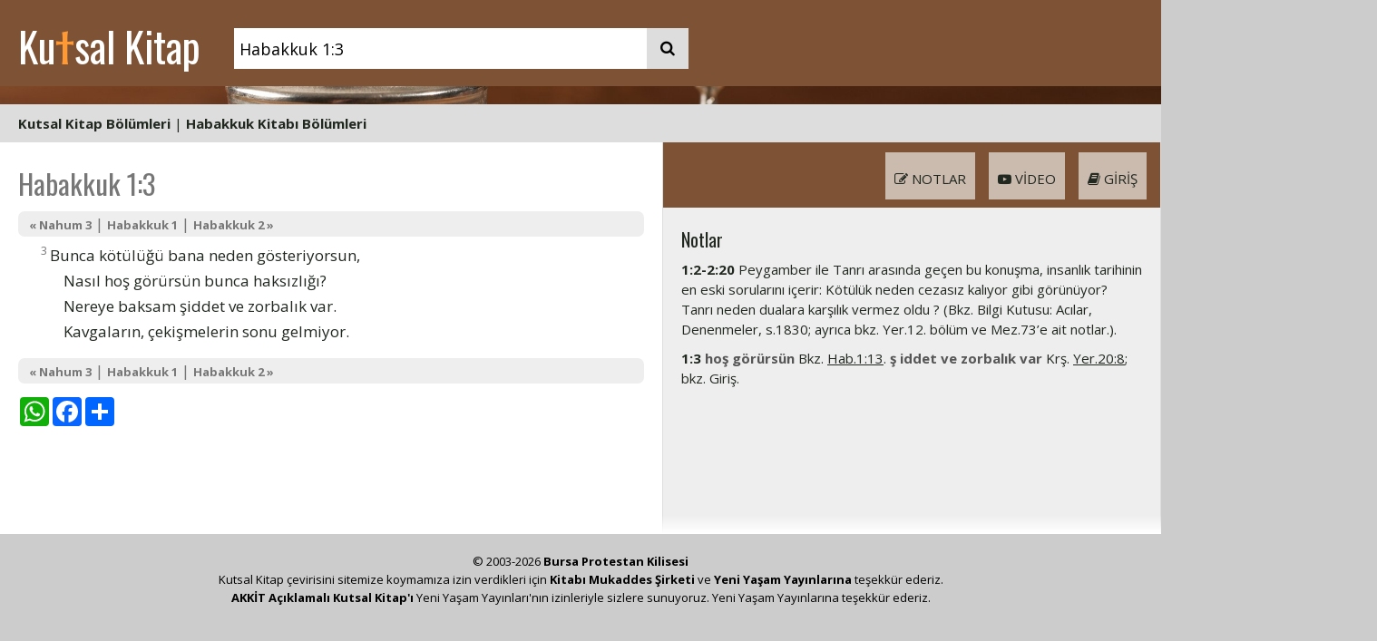

--- FILE ---
content_type: text/html; charset=UTF-8
request_url: https://kutsalkitap.info.tr/?q=Hab.1:3
body_size: 4182
content:
<!DOCTYPE html>
<html lang="tr">
<head>
<title>Habakkuk 1:3</title>
<meta http-equiv="Content-Type" content="text/html; charset=utf-8">
<meta name="viewport" content="width=device-width, initial-scale=1">
<meta name="google-site-verification" content="G5OsfzWrtoLdW4J3NWEHSqIuNf-5cT7YMG_YSuuc1B8">
<meta name="description" content="Kutal Kitap - Habakkuk 1:3">
<meta name="keywords" content="İncil incil Kutsal Kitap Kitabı Mukaddes Kilise İsa Isa Mesih Kitap">
<meta name="norton-safeweb-site-verification" content="9inoueg5vbdo4725dm6i9ex7sdv0ow9e09tez1ztk6an9n66e75o2o07j6b99ckpxnh3mbh79admjn98dismvvpub6yszi0byqa3pd--gcbmtilpl85amz8mhqiipfpy">
<link rel="preconnect" href="https://fonts.googleapis.com">
<link rel="preconnect" href="https://fonts.gstatic.com" crossorigin>
<link href="https://fonts.googleapis.com/css2?family=Zilla+Slab:wght@300&display=swap" rel="stylesheet">
<link href="/assets/style/fnl.css?seed=002" rel="stylesheet" type="text/css">
<link href="/assets/style/style.css?seed=002" rel="stylesheet" type="text/css">
<link href="/assets/style/layout.css?seed=002" rel="stylesheet" type="text/css">
<link rel="apple-touch-icon" sizes="180x180" href="/apple-touch-icon.png">
<link rel="icon" type="image/png" sizes="32x32" href="/favicon-32x32.png">
<link rel="icon" type="image/png" sizes="16x16" href="/favicon-16x16.png">
<link rel="manifest" href="/site.webmanifest">
<script src="https://code.jquery.com/jquery-3.5.1.min.js"></script>
<script src="/assets/javascripts/jquery.tooltip.js?seed=0006"></script>
<script src="/assets/javascripts/main.js?seed=0006"></script>
<link rel="stylesheet" href="https://cdnjs.cloudflare.com/ajax/libs/font-awesome/4.7.0/css/font-awesome.min.css">
<script>
$(document).ready(function () {
    $("sup").tooltip();
});
</script>
<!-- Global site tag (gtag.js) - Google Analytics -->
<script async src="https://www.googletagmanager.com/gtag/js?id=UA-259472-18"></script>
<script>
window.dataLayer = window.dataLayer || [];
function gtag() {
    dataLayer.push(arguments);
}
gtag('js', new Date());

gtag('config', 'UA-259472-18');
</script>

</head>
<body>
<div class="clearfix" id="header"><div class="cw" style="background-color: #7e5235;">
<div class="cwi">
<div class="h" style="background-color: #7e5235;">
<div id="hpad" class="search-container">
<a href="/">Ku<span>t</span>sal Kitap</a>
<form id="bannersearch" action="/"><input id="bannerq" name="q" type="text" placeholder="ayet referans ve ya anatar kelimeler" style="vertical-align: bottom;" value="Habakkuk 1:3"><button type="submit" style="vertical-align: bottom;"><i class="fa fa-search"></i></button></form>
</div>
</div>
</div>
</div>
<div class="miniverse" style="background-image: url(/assets/images/covers/2000px/onder-ortel-flLGgi4d6bs-unsplash.jpg);">
<a href="/?q=Ye%C5%9Fu+11"></a>
</div>
<div class="cw" style="background-color: #ddd;"><div class="cwi" style="background-color: #ddd;"><div style="text-align: left;padding: 10px 20px;"><a href="#" onclick="$('#chapterheads').hide();$('#booklistdd').toggle();return false;">Kutsal Kitap Bölümleri</a> | <a href="#" onclick="$('#booklistdd').hide();$('#chapterheads').toggle();return false;">Habakkuk Kitabı Bölümleri</a> </div><div id="ddbounds"><div id="ddboundsinner"><div id="booklistdd" class="styled-scrollbars"><i class="fa fa-window-close menuclose" onclick="$('#booklistdd').hide();"></i><div class="booklistmenu">
<h3>Eski Antlaşma (Tevrat ve Zebur)</h3>
<div id="klistesiEA">
<div><a href="/?q=Yar.1">Yaratılış</a></div><div><a href="/?q=%C3%87%C4%B1k.1">Mısır'dan Çıkış</a></div><div><a href="/?q=Lev.1">Levililer</a></div><div><a href="/?q=Say.1">Çölde Sayım</a></div><div><a href="/?q=Yas.1">Yasa'nın Tekrarı</a></div><div><a href="/?q=Y%C5%9Fu.1">Yeşu</a></div><div><a href="/?q=Hak.1">Hakimler</a></div><div><a href="/?q=Rut.1">Rut</a></div><div><a href="/?q=1Sa.1">1. Samuel</a></div><div><a href="/?q=2Sa.1">2. Samuel</a></div><div><a href="/?q=1Kr.1">1. Krallar</a></div><div><a href="/?q=2Kr.1">2. Krallar</a></div><div><a href="/?q=1Ta.1">1. Tarihler</a></div><div><a href="/?q=2Ta.1">2. Tarihler</a></div><div><a href="/?q=Ezr.1">Ezra</a></div><div><a href="/?q=Neh.1">Nehemya</a></div><div><a href="/?q=Est.1">Ester</a></div><div><a href="/?q=Ey%C3%BC.1">Eyüp</a></div><div><a href="/?q=Mez.1">Mezmurlar</a></div><div><a href="/?q=%C3%96zd.1">Süleyman'ın Özdeyişleri</a></div><div><a href="/?q=Vai.1">Vaiz</a></div><div><a href="/?q=Ezg.1">Ezgiler Ezgisi</a></div><div><a href="/?q=Y%C5%9Fa.1">Yeşaya</a></div><div><a href="/?q=Yer.1">Yeremya</a></div><div><a href="/?q=A%C4%9F%C4%B1.1">Ağıtlar</a></div><div><a href="/?q=Hez.1">Hezekiel</a></div><div><a href="/?q=Dan.1">Daniel</a></div><div><a href="/?q=Ho%C5%9F.1">Hoşea</a></div><div><a href="/?q=Yoe.1">Yoel</a></div><div><a href="/?q=Amo.1">Amos</a></div><div><a href="/?q=Ova.1">Ovadya</a></div><div><a href="/?q=Yun.1">Yunus</a></div><div><a href="/?q=Mik.1">Mika</a></div><div><a href="/?q=Nah.1">Nahum</a></div><div><a href="/?q=Hab.1">Habakkuk</a></div><div><a href="/?q=Sef.1">Sefanya</a></div><div><a href="/?q=Hag.1">Hagay</a></div><div><a href="/?q=Zek.1">Zekeriya</a></div><div><a href="/?q=Mal.1">Malaki</a></div></div><h3>Yeni Antlaşma (İncil)</h3>
<div id="klistesiYA">
<div><a href="/?q=Mat.1">Matta</a></div><div><a href="/?q=Mar.1">Markos</a></div><div><a href="/?q=Luk.1">Luka</a></div><div><a href="/?q=Yu.1">Yuhanna</a></div><div><a href="/?q=El%C3%A7.1">Elçilerin İşleri</a></div><div><a href="/?q=Rom.1">Romalılar</a></div><div><a href="/?q=1Ko.1">1. Korintliler</a></div><div><a href="/?q=2Ko.1">2. Korintliler</a></div><div><a href="/?q=Gal.1">Galatyalılar</a></div><div><a href="/?q=Ef.1">Efesliler</a></div><div><a href="/?q=Flp.1">Filipililer</a></div><div><a href="/?q=Kol.1">Koloseliler</a></div><div><a href="/?q=1Se.1">1. Selanikliler</a></div><div><a href="/?q=2Se.1">2. Selanikliler</a></div><div><a href="/?q=1Ti.1">1. Timoteos</a></div><div><a href="/?q=2ti.1">2. Timoteos</a></div><div><a href="/?q=Tit.1">Titus</a></div><div><a href="/?q=Flm.1">Filimon</a></div><div><a href="/?q=%C4%B0br.1">İbraniler</a></div><div><a href="/?q=Yak.1">Yakup</a></div><div><a href="/?q=1Pe.1">1. Petrus</a></div><div><a href="/?q=2Pe.1">2. Petrus</a></div><div><a href="/?q=1Yu.1">1. Yuhanna</a></div><div><a href="/?q=2Yu.1">2. Yuhanna</a></div><div><a href="/?q=3Yu.1">3. Yuhanna</a></div><div><a href="/?q=Yah.1">Yahuda</a></div><div><a href="/?q=Va.1">Vahiy</a></div></div></div></div><div id="chapterheads" class="styled-scrollbars"><i class="fa fa-window-close menuclose" onclick="$('#chapterheads').hide();"></i><div><a href="/?q=Hab.1">1. Habakkuk'un Rab'be Yakınması | Rab'bin Yanıtı | Habakkuk Rab'be Yine Yakınıyor</a></div><div><a href="/?q=Hab.2">2. Rab'bin Yanıtı</a></div><div><a href="/?q=Hab.3">3. Habakkuk'un Duası</a></div></div></div></div></div></div></div>
<div class="cw mainbody" style="background-color: #fff;">
<div class="cwi">
<div class="fnlpage clearfix">
    <div class="fnltext">
        <div class="fnlinner textheight"><h1 class="verseheader">Habakkuk 1:3</h1><div class="kksub"><a href="/?q=Nah.3">&laquo; Nahum 3</a> | <a href="/?q=Hab.1">Habakkuk 1</a> | <a href="/?q=Hab.2"> Habakkuk 2 &raquo;</a></div><div><div class="i25"> <sup>3</sup>Bunca kötülüğü bana neden gösteriyorsun, </div><div class="i50">Nasıl hoş görürsün bunca haksızlığı? </div><div class="i50">Nereye baksam şiddet ve zorbalık var. </div><div class="i50">Kavgaların, çekişmelerin sonu gelmiyor. </div>

</div><div class="kksub"><a href="/?q=Nah.3">&laquo; Nahum 3</a> | <a href="/?q=Hab.1">Habakkuk 1</a> | <a href="/?q=Hab.2"> Habakkuk 2 &raquo;</a></div><!-- AddToAny BEGIN -->
<div style='padding: 10px 0;'>
<div class="a2a_kit a2a_kit_size_32 a2a_default_style">
<a class="a2a_button_whatsapp"></a>
<a class="a2a_button_facebook"></a>
<a class="a2a_dd" href="https://www.addtoany.com/share"></a>
</div>
<script>
var a2a_config = a2a_config || {};
a2a_config.num_services = 2;
</script>
<script defer src="https://static.addtoany.com/menu/page.js"></script>
</div>
<!-- AddToAny END -->
</div>
    </div>
<div class="tools styled-scrollbars">
    <div class="fnltoolbox tb2"><ul style="background-color: #7e5235;"><li class="showg"><i class="fa fa-book" aria-hidden="true"></i> Giriş</li><li class="showv"><i class="fa fa-youtube-play" aria-hidden="true"></i> Video</li><li class="shown"><i class="fa fa-pencil-square-o" aria-hidden="true"></i> Notlar</li></ul></div>
    <div class="toolcontent" id="notlar">
        <div class="fnlinner"><h3>Notlar</h3><div class="notp"><strong>1:2-2:20</strong> Peygamber ile Tanrı arasında geçen bu konuşma, insanlık tarihinin en eski sorularını içerir: Kötülük neden cezasız kalıyor gibi görünüyor? Tanrı neden dualara karşılık vermez oldu ? (Bkz. Bilgi Kutusu: Acılar, Denenmeler, s.1830; ayrıca bkz. Yer.12. bölüm ve Mez.73’e ait notlar.).</div><div class="notp"><strong>1:3</strong> <em>hoş görürsün</em> Bkz. <a href="/?q=Hab.1:13" title="Habakkuk 1:13" class="xref">Hab.1:13</a>. <em>ş iddet ve zorbalık var</em> Krş. <a href="/?q=Yer.20:8" title="Yeremya 20:8" class="xref">Yer.20:8</a>; bkz. Giriş.</div></div>
    </div>
    <div class="toolcontent" id="video">
        <div class="fnlinner"><h3>Videolar</h3><div style="padding-bottom: 20px;"><iframe src="https://www.youtube.com/embed/dja9mMVyagk" title="YouTube video player" allow="accelerometer; autoplay; clipboard-write; encrypted-media; gyroscope; picture-in-picture" allowfullscreen></iframe></div><div style="padding-bottom: 20px;"><iframe src="https://www.youtube.com/embed/EWx_neaXzzo" title="YouTube video player" allow="accelerometer; autoplay; clipboard-write; encrypted-media; gyroscope; picture-in-picture" allowfullscreen></iframe></div></div>
    </div>
    <div class="toolcontent" id="giris">
        <div class="fnlinner"><h3>Habakkuk Girişi</h3>
<p>Peygamber Habakkuk İ.Ö. 7. yüzyılın sonlarına doğru, Babilliler'in Ortadoğu'da egemen olduğu dönemde yaşadı. Bu acımasız insanların zorbalığından çok derin rahatsızlık duyan Habakkuk Rab'be şunu sordu: &quot;Doğrular kötülere yem olurken neden susuyorsun?&quot; (1:13). Rab uygun bulduğu zamanda harekete geçeceğini söyledi. Aynı zamanda, &quot;Doğru kişi sadakatiyle yaşayacaktır&quot; dedi (2:4). </p>
<p>Kitabın geri kalan bölümü kötülerin başına gelecek korkunç sonu bildiriyor. Kitap, Habakkuk'un güçlü imanını dile getiren, Tanrı'nın büyüklüğünü kutlayan bir ilahiyle son buluyor. </p>
<p>Ana Hatlar: </p>
<div class="iq1">1:1-2:4 Habakkuk'un yakınmaları ve Rab'bin yanıtı </div>
<div class="iq1">2:5-20 Kötülerin korkunç sonu </div>
<div class="iq1">3:1-19 Habakkuk'un duası </div>
</div>
    </div>
</div>
</div>
<div class="fnltoolbox tb1"><ul style="background-color: #7e5235;"><li class="showax"><i class="fa fa-file-text" aria-hidden="true"></i> Ayetler</li><li class="shownx"><i class="fa fa-pencil-square-o" aria-hidden="true"></i> Notlar</li><li class="showvx"><i class="fa fa-youtube-play" aria-hidden="true"></i> Video</li><li class="showgx"><i class="fa fa-book" aria-hidden="true"></i> Giriş</li></ul></div>
</div>
</div>
<script>if(document.location.hash=='#arama'){showhide('advsearch');showhide('bbook');showhide('advlink1');document.getElementById('q2').value = document.getElementById('q1').value;}</script><div id="footerholder">
<div id="footer">
<div id="footerinner">
<p style="text-align: center; padding: 0;">&copy; 2003-2026 <a href="https://bursakilisesi.com">Bursa Protestan Kilisesi</a></p><p style="text-align: center; padding: 0;">Kutsal Kitap çevirisini sitemize koymamıza izin verdikleri için <a href="http://www.kitabimukaddes.com/">Kitabı Mukaddes Şirketi</a> ve <a href="http://www.yyyayinlari.com/">Yeni Yaşam Yayınlarına</a> teşekkür ederiz.</p><p style="text-align: center; padding: 0;"><a href="https://yyyayinlari.com/product/aciklamali-kutsal-kitap-deri-kapak/">AKKİT Açıklamalı Kutsal Kitap'ı</a> Yeni Yaşam Yayınları'nın izinleriyle sizlere sunuyoruz. Yeni Yaşam Yayınlarına teşekkür ederiz.</p></div>
</div>
</div>
</body>
</html>
